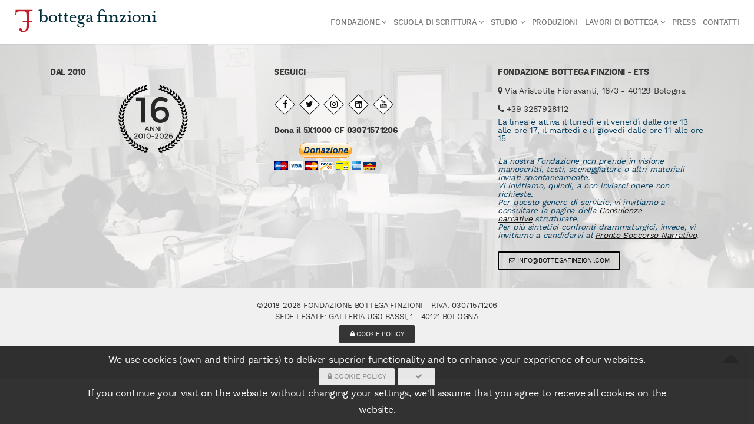

--- FILE ---
content_type: text/html; charset="utf-8"
request_url: https://www.bottegafinzioni.it/it/?id=iscrizione_al_corso_autore_di_fiction_cinematografiche_e_seriali
body_size: 3019
content:
<!DOCTYPE html>
<html lang="it-IT">
<head>
<meta charset="utf-8">
<meta name="viewport" content="width=device-width, initial-scale=1.0">
<title></title>
<meta name="description" content="">
<link rel="apple-touch-icon" sizes="180x180" href="../favicons/apple-touch-icon.png">
<link rel="icon" type="image/png" sizes="32x32" href="../favicons/favicon-32x32.png">
<link rel="icon" type="image/png" sizes="16x16" href="../favicons/favicon-16x16.png">
<link rel="manifest" href="../favicons/site.webmanifest">
<link rel="mask-icon" href="../favicons/safari-pinned-tab.svg" color="#d13138">
<link rel="shortcut icon" href="../favicons/favicon.ico">
<meta name="msapplication-TileColor" content="#d13138">
<meta name="msapplication-config" content="../favicons/browserconfig.xml">
<meta name="theme-color" content="#d13138">
<link href="../css/bootstrap.min.css" rel="stylesheet">
<link href="../css/style.css" rel="stylesheet">
<link href="../css/style-responsive.css" rel="stylesheet">
<link href="../css/animate.min.css" rel="stylesheet">
<link href="../css/vertical-rhythm.min.css" rel="stylesheet">
<link href="../css/owl.carousel.css" rel="stylesheet">
<link href="../css/magnific-popup.css" rel="stylesheet">
<link href="../css/YTPlayer.css" rel="stylesheet">
<link href="../css/bootstrap-datetimepicker.css" rel="stylesheet">
<script async src="https://www.googletagmanager.com/gtag/js?id=G-KTWWFQJ1XM"></script>
<script>
  window.dataLayer = window.dataLayer || [];
  function gtag(){dataLayer.push(arguments);}
  gtag('js', new Date());
  gtag('config', 'G-KTWWFQJ1XM');
</script>
</head>
<body class="appear-animate">
<div class="page-loader"> <div class="loader">Loading...</div></div>
<div class="page" id="top">
<nav class="main-nav js-stick stick-fixed ">
<div class="full-wrapper relative clearfix">
<div class="nav-logo-wrap local-scroll">
<a href="../" class="logo big-height"> <img id="logobottega" src="../imgs/logo.svg" alt="" /></a>
</div>
<div class="mobile-nav"><i class="fa fa-bars"></i></div>
<div class="inner-nav desktop-nav">
<ul class="clearlist scroll-nav local-scroll">
<li>
<a href="#" class=" mn-has-sub">Fondazione <i class="fa fa-angle-down"></i></a>
<ul class="mn-sub">
<li><a href="?id=profilo">Cos'è</a></li>
<li><a href="?id=chi_siamo">Chi siamo</a></li>
<li><a href="?id=cosa_facciamo">Cosa facciamo</a></li>
<li><a href="?id=partner">Patrocini e partner</a></li>
<li><a href="?id=convenzioni">Convenzioni</a></li>
</ul>
</li>
<li>
<a href="#" class=" mn-has-sub">Scuola di scrittura <i class="fa fa-angle-down"></i></a>
<ul class="mn-sub">
<li><a href="?id=Corsi_2025">Corsi 2025-2026</a></li>
<li><a href="?id=come_iscriversi_2025">Come iscriversi 2025-2026</a></li>
<li><a href="?id=autore_di_fiction_cinematografiche_e_seriali">Autore di fiction cinematografiche e seriali</a></li>
<li><a href="?id=programmi_tv_e_documentari">Autore di programmi tv e documentari</a></li>
<li><a href="?id=produzioni_per_bambini_e_ragazzi">Autore di produzioni audiovisive e multimediali per bambini e ragazzi</a></li>
<li><a href="?id=letteratura 2026">Letteratura 2026</a></li>
<li><a href="?id=brutte_storie">Brutte Storie</a></li>
<li><a href="?id=Storie_in_giro">Storie in giro</a></li>
<li><a href="?id=bottega_romanzo">Bottega Romanzo</a></li>
</ul>
</li>
<li>
<a href="#" class=" mn-has-sub">Studio <i class="fa fa-angle-down"></i></a>
<ul class="mn-sub">
<li><a href="?id=studio-professionale">Studio Professionale</a></li>
<li><a href="?id=consulenze-narrative">Consulenze narrative</a></li>
<li><a href="?id=pronto-soccorso-narrativo">Pronto Soccorso Narrativo</a></li>
</ul>
</li>
<li><a href="?id=bottega_finzioni_produzioni" >Produzioni</a></li>
<li>
<a href="#" class=" mn-has-sub">Lavori di Bottega <i class="fa fa-angle-down"></i></a>
<ul class="mn-sub">
<li><a href="?id=premio_1026">Premio 10:26</a></li>
<li><a href="?id=Prodotti">Realizzazioni</a></li>
<li><a href="?id=scriba_festival">Scriba festival</a></li>
</ul>
</li>
<li><a href="?id=news" >Press</a></li>
<li><a href="?id=contatti" >Contatti</a></li>
</ul>
</div>
</div>
</nav>

<!--SLIDE-->
<!--SPECIAL1-->
<!--CORPO-->
<!--SPECIAL2-->
<section class="page-section bg-light bg-light-alfa-80 mt-0 pt-20 pb-20" data-background="../imgs/sfondo.jpg"><div class="container"><div class="row-fluid"><div class="col-sm-4 col-md-4 col-lg-4 mt-20">
<h2 class="hs-line-4 font-alt">Dal 2010</h2>
<img src="../incl/corona.php?y=ANNI&amp;s=2010" class="img-responsive mt-10">
</div>
<div class="col-sm-4 col-md-4 col-lg-4 mt-20">
<h2 class="hs-line-4 font-alt">Seguici</h2>
<br><div class="footer-social-links mb-10">
<a href="https://www.facebook.com/pages/Bottega-Finzioni/1396495440646178" title="facebook" target="_blank"><i class="fa fa-facebook"></i></a>
<a href="http://twitter.com/bottegafinzioni" title="twitter" target="_blank"><i class="fa fa fa-twitter"></i></a>
<a href="https://www.instagram.com/bottegafinzioni" title="instagram" target="_blank"><i class="fa fa-instagram"></i></a>
<a href="http://it.linkedin.com/pub/bottega-finzioni/40/a91/972?trk=pub-pbmap" title="linkedin" target="_blank"><i class="fa fa fa-linkedin-square"></i></a>
<a href="http://www.youtube.com/user/bottegafinzioni" title="youtube" target="_blank"><i class="fa fa-youtube"></i></a>
<br><br><b>Dona il 5X1000 CF 03071571206</b></div><form action="https://www.paypal.com/donate" method="post" target="_top"><input type="hidden" name="hosted_button_id" value="SYD3BPLRNFTGU"><input type="image" src="https://www.paypalobjects.com/it_IT/IT/i/btn/btn_donateCC_LG.gif" border="0" name="submit" title="Fai una donazione con il pulsante PayPal" alt="Fai una donazione con il pulsante PayPal"><img alt="PayPal" border="0" src="https://www.paypal.com/it_IT/i/scr/pixel.gif" width="1" height="1" j83mho3q9="" pz2h79q1p="" rd2rypnva="" sqgstimj4=""></form>

</div>
<div class="col-sm-4 col-md-4 col-lg-4 mt-20">
<h2 class="hs-line-4 font-alt">Fondazione Bottega Finzioni - ETS</h2>
<address><i class="fa fa-map-marker"></i> Via Aristotile Fioravanti, 18/3 - 40129 Bologna</address><address><i class="fa fa-phone"></i> +39 3287928112<div class="small">La linea è attiva il lunedì e il venerdì dalle ore 13 alle ore 17, il martedì e il giovedì dalle ore 11 alle ore 15.</div><div class="small"><br></div><div class="small"><i>La nostra Fondazione non prende in visione manoscritti, testi, sceneggiature o altri materiali inviati spontaneamente. <br>Vi invitiamo, quindi, a non inviarci opere non richieste. <br>Per questo genere di servizio, vi invitiamo a consultare la pagina della <a href="https://www.bottegafinzioni.com/it/?id=consulenze-narrative">Consulenze narrative</a>&nbsp;strutturate.&nbsp;<br>Per più sintetici confronti drammaturgici, invece, vi invitiamo a candidarvi al <a href="https://www.bottegafinzioni.com/it/?id=pronto-soccorso-narrativo">Pronto Soccorso Narrativo</a>.&nbsp;</i></div></address><address><a href="mailto:info@bottegafinzioni.com" class="btn btn-mod btn-border-k btn-small btn-round mt-10"><i class="fa fa-envelope-o"></i> info@bottegafinzioni.com</a></address>
</div>
</div></div></section><footer class="page-section bg-gray footer pt-20 pb-60"><div class="container" align="center"><div class="footer-text"><div class="footer-copy font-alt">©2018-2026 Fondazione Bottega Finzioni - p.IVA: 03071571206<br>sede legale:  Galleria Ugo Bassi, 1 - 40121 BOLOGNA</div><div class="footer-made"><a href="../cookie_policy/?lng=it" rel="nofollow" data-toggle="modal" data-target="#privacy2" class="btn btn-mod btn-small btn-round"><i class="fa fa-lock"></i> Cookie Policy</a>
</div></div></div><div class="local-scroll"><a href="#top" class="link-to-top"><i class="fa fa-caret-up"></i></a></div></footer>
</div>
<div class="modal fade" id="privacy2" tabindex="-1" role="dialog" aria-labelledby="myModalLabel" aria-hidden="true"><div class="modal-dialog"><div class="modal-content"></div></div></div>
<script src="../js/jquery-1.11.2.min.js"></script>
<script src="../js/jquery.easing.1.3.js"></script>
<script src="../js/bootstrap.min.js"></script>
<script src="../js/SmoothScroll.js"></script>
<script src="../js/jquery.scrollTo.min.js"></script>
<script src="../js/jquery.localScroll.min.js"></script>
<script src="../js/jquery.viewport.mini.js"></script>
<script src="../js/jquery.countTo.js"></script>
<script src="../js/jquery.appear.js"></script>
<script src="../js/jquery.sticky.js"></script>
<script src="../js/jquery.parallax-1.1.3.js"></script>
<script src="../js/jquery.fitvids.js"></script>
<script src="../js/owl.carousel.min.js"></script>
<script src="../js/isotope.pkgd.min.js"></script>
<script src="../js/imagesloaded.pkgd.min.js"></script>
<script src="../js/jquery.magnific-popup.min.js"></script>
<script src="../js/gmap3.min.js"></script>
<script src="../js/wow.min.js"></script>
<script src="../js/masonry.pkgd.min.js"></script>
<script src="../js/jquery.simple-text-rotator.min.js"></script>
<script src="../js/all2.js?v=1"></script>
<script src="../js/contact-form.js"></script>
<script src="../js/jquery.ajaxchimp.min.js"></script>
<script src="../js/jquery.mb.YTPlayer.js"></script>
<script src="../js/moment.js"></script>
<script src="../js/bootstrap-datetimepicker.js"></script>

<script src="../cookie_policy/cookie_policy.js"></script>
</body>
</html>

--- FILE ---
content_type: text/css
request_url: https://www.bottegafinzioni.it/css/font.css
body_size: 550
content:
@font-face {
  font-family: 'MacceRoman';
  src: url('../fonts/macce/macceroman.eot'); /* IE9 Compat Modes */
  src: url('../fonts/macce/macceroman.eot?#iefix') format('embedded-opentype'), /* IE6-IE8 */
       url('../fonts/macce/macceroman.woff') format('woff'), /* Modern Browsers */
       url('../fonts/macce/macceroman.ttf')  format('truetype'), /* Safari, Android, iOS */
       url('../fonts/macce/macceroman.svg#6020e02912aa439a13aa09cf888712d8') format('svg'); /* Legacy iOS */
       
  font-style:   normal;
  font-weight:  normal;
}

@font-face {
  font-family: 'Work-Sans-Black';
  src: url('../fonts/worksans/WorkSans-Black.eot');
  src: url('../fonts/worksans/WorkSans-Black.eot?#iefix') format('embedded-opentype'),
       url('../fonts/worksans/WorkSans-Black.woff') format('woff'),
       url('../fonts/worksans/WorkSans-Black.ttf')  format('truetype'),
       url('../fonts/worksans/WorkSans-Black.svg#62522409f86653800195e8c86d7c6a01') format('svg');
       
  font-style:   normal;
  font-weight:  normal;
}

@font-face {
  font-family: 'Work-Sans-Bold';
  src: url('../fonts/worksans/WorkSans-Bold.eot');
  src: url('../fonts/worksans/WorkSans-Bold.eot?#iefix') format('embedded-opentype'),
       url('../fonts/worksans/WorkSans-Bold.woff') format('woff'),
       url('../fonts/worksans/WorkSans-Bold.ttf')  format('truetype'),
       url('../fonts/worksans/WorkSans-Bold.svg#dbe8ac86215e713944923a645f83623c') format('svg');
       
  font-style:   normal;
  font-weight:  normal;
}

@font-face {
  font-family: 'Work-Sans-ExtraBold';
  src: url('../fonts/worksans/WorkSans-ExtraBold.eot');
  src: url('../fonts/worksans/WorkSans-ExtraBold.eot?#iefix') format('embedded-opentype'),
       url('../fonts/worksans/WorkSans-ExtraBold.woff') format('woff'),
       url('../fonts/worksans/WorkSans-ExtraBold.ttf')  format('truetype'),
       url('../fonts/worksans/WorkSans-ExtraBold.svg#049cf839a867aacb807f8c0e67cfd9b2') format('svg');
       
  font-style:   normal;
  font-weight:  normal;
}

@font-face {
  font-family: 'Work-Sans-ExtraLight';
  src: url('../fonts/worksans/WorkSans-ExtraLight.eot');
  src: url('../fonts/worksans/WorkSans-ExtraLight.eot?#iefix') format('embedded-opentype'),
       url('../fonts/worksans/WorkSans-ExtraLight.woff') format('woff'),
       url('../fonts/worksans/WorkSans-ExtraLight.ttf')  format('truetype'),
       url('../fonts/worksans/WorkSans-ExtraLight.svg#9475aada1ba94f660c9f61ef0a2c3c2f') format('svg');
       
  font-style:   normal;
  font-weight:  normal;
}

@font-face {
  font-family: 'Work-Sans-Light';
  src: url('../fonts/worksans/WorkSans-Light.eot');
  src: url('../fonts/worksans/WorkSans-Light.eot?#iefix') format('embedded-opentype'),
       url('../fonts/worksans/WorkSans-Light.woff') format('woff'),
       url('../fonts/worksans/WorkSans-Light.ttf')  format('truetype'),
       url('../fonts/worksans/WorkSans-Light.svg#876294007e177fff9d4c47ce3e0254bb') format('svg');
       
  font-style:   normal;
  font-weight:  normal;
}

@font-face {
  font-family: 'Work-Sans-Medium';
  src: url('../fonts/worksans/WorkSans-Medium.eot');
  src: url('../fonts/worksans/WorkSans-Medium.eot?#iefix') format('embedded-opentype'),
       url('../fonts/worksans/WorkSans-Medium.woff') format('woff'),
       url('../fonts/worksans/WorkSans-Medium.ttf')  format('truetype'),
       url('../fonts/worksans/WorkSans-Medium.svg#3d242c29f15a81eef0f8598429cdbb17') format('svg');
       
  font-style:   normal;
  font-weight:  normal;
}

@font-face {
  font-family: 'Work-Sans-Regular';
  src: url('../fonts/worksans/WorkSans-Regular.eot');
  src: url('../fonts/worksans/WorkSans-Regular.eot?#iefix') format('embedded-opentype'),
       url('../fonts/worksans/WorkSans-Regular.woff') format('woff'),
       url('../fonts/worksans/WorkSans-Regular.ttf')  format('truetype'),
       url('../fonts/worksans/WorkSans-Regular.svg#f310d4dccd89e059e79d3b6deebb4725') format('svg');
       
  font-style:   normal;
  font-weight:  normal;
}

@font-face {
  font-family: 'Work-Sans-SemiBold';
  src: url('../fonts/worksans/WorkSans-SemiBold.eot');
  src: url('../fonts/worksans/WorkSans-SemiBold.eot?#iefix') format('embedded-opentype'),
       url('../fonts/worksans/WorkSans-SemiBold.woff') format('woff'),
       url('../fonts/worksans/WorkSans-SemiBold.ttf')  format('truetype'),
       url('../fonts/worksans/WorkSans-SemiBold.svg#9e177bfc73a875f1b6a26f88ef870d5c') format('svg');
       
  font-style:   normal;
  font-weight:  normal;
}

@font-face {
  font-family: 'Work-Sans-Thin';
  src: url('../fonts/worksans/WorkSans-Thin.eot');
  src: url('../fonts/worksans/WorkSans-Thin.eot?#iefix') format('embedded-opentype'),
       url('../fonts/worksans/WorkSans-Thin.woff') format('woff'),
       url('../fonts/worksans/WorkSans-Thin.ttf')  format('truetype'),
       url('../fonts/worksans/WorkSans-Thin.svg#466f8a69311741213f887e941bc5dbf9') format('svg');
       
  font-style:   normal;
  font-weight:  normal;
}




--- FILE ---
content_type: application/javascript
request_url: https://www.bottegafinzioni.it/js/all2.js?v=1
body_size: 6288
content:


(function($){
    "use strict"; // Start of use strict
    
    
    /* ---------------------------------------------
     Scripts initialization
     --------------------------------------------- */
    
    $(window).load(function(){
        
        // Page loader
        
        $("body").imagesLoaded(function(){
        
        if($('.player').size()) { var loaddelay = 2000; } else { var loaddelay = 200; }
        
        
            $(".page-loader div").delay(loaddelay).fadeOut();
            $(".page-loader").delay(loaddelay).fadeOut("slow");
        });
        
        
        initWorkFilter();
        init_scroll_navigate();
        
        $(window).trigger("scroll");
        $(window).trigger("resize");
        
        // Hash menu forwarding
        if ((window.location.hash) && ($(window.location.hash).length)){
            var hash_offset = $(window.location.hash).offset().top;
            $("html, body").animate({
                scrollTop: hash_offset
            });
        }
        
    });
    
    $(document).ready(function(){
        
        $(window).trigger("resize");            
        init_classic_menu();
        init_fullscreen_menu();
        init_side_panel();
        init_lightbox();
        init_parallax();
        init_shortcodes();
        init_tooltips();
        init_counters();
        init_team();
        initPageSliders();
        init_map();
        init_wow();
        init_masonry();
        
        
  

//     $('#logobottega').hover(
//          function(){this.src = this.src.replace(".png","2.png");},
//          function(){this.src = this.src.replace("2.png",".png");
//     });

    });
    
    $(window).resize(function(){
        
        init_classic_menu_resize();
        init_side_panel_resize()
        js_height_init();
        split_height_init();
        
    });
    
    
    /* --------------------------------------------
     Platform detect
     --------------------------------------------- */
    var mobileTest;
    if (/Android|webOS|iPhone|iPad|iPod|BlackBerry/i.test(navigator.userAgent)) {
        mobileTest = true;
        $("html").addClass("mobile");
    }
    else {
        mobileTest = false;
        $("html").addClass("no-mobile");
    }
    
    var mozillaTest;
    if (/mozilla/.test(navigator.userAgent)) {
        mozillaTest = true;
    }
    else {
        mozillaTest = false;
    }
    var safariTest;
    if (/safari/.test(navigator.userAgent)) {
        safariTest = true;
    }
    else {
        safariTest = false;
    }
    
    // Detect touch devices    
    if (!("ontouchstart" in document.documentElement)) {
        document.documentElement.className += " no-touch";
    }
    
    
    /* ---------------------------------------------
     Sections helpers
     --------------------------------------------- */
    
    // Sections backgrounds
    
    var pageSection = $(".home-section, .page-section, .small-section, .split-section");
    pageSection.each(function(indx){
        
        if ($(this).attr("data-background")){
            $(this).css("background-image", "url(" + $(this).data("background") + ")");
        }
    });
    
    // Function for block height 100%
    function height_line(height_object, height_donor){
        height_object.height(height_donor.height());
        height_object.css({
            "line-height": height_donor.height() + "px"
        });
    }
    
    // Function equal height
    !function(a){
        a.fn.equalHeights = function(){
            var b = 0, c = a(this);
            return c.each(function(){
                var c = a(this).innerHeight();
                c > b && (b = c)
            }), c.css("height", b)
        }, a("[data-equal]").each(function(){
            var b = a(this), c = b.data("equal");
            b.find(c).equalHeights()
        })
    }(jQuery);
    
    
    // Progress bars
    var progressBar = $(".progress-bar");
    progressBar.each(function(indx){
        $(this).css("width", $(this).attr("aria-valuenow") + "%");
    });
    
    

    /* ---------------------------------------------
     Nav panel classic
     --------------------------------------------- */
    
    var mobile_nav = $(".mobile-nav");
    var desktop_nav = $(".desktop-nav");
    
    function init_classic_menu_resize(){
        
        // Mobile menu max height
        $(".mobile-on .desktop-nav > ul").css("max-height", $(window).height() - $(".main-nav").height() - 20 + "px");
        
        // Mobile menu style toggle
        if ($(window).width() <= 1140) {
            $(".main-nav").addClass("mobile-on");
        }
        else 
            if ($(window).width() > 1140) {
                $(".main-nav").removeClass("mobile-on");
                desktop_nav.show();
            }
    }
    
    function init_classic_menu(){
    
        
        // Navbar sticky
        
        $(".js-stick").sticky({
            topSpacing: 0
        });
        
        
        height_line($(".inner-nav > ul > li > a"), $(".main-nav"));
        height_line(mobile_nav, $(".main-nav"));
        
        mobile_nav.css({
            "width": $(".main-nav").height() + "px"
        });
        
        // Transpaner menu
        
        if ($(".main-nav").hasClass("transparent")){
           $(".main-nav").addClass("js-transparent"); 
        }
        
        $(window).scroll(function(){        
            
                if ($(window).scrollTop() > 10) {
                    $(".js-transparent").removeClass("transparent");
                    $(".nav-logo-wrap .logo").removeClass("big-height");
                    $(".main-nav, .nav-logo-wrap .logo, .mobile-nav").addClass("small-height");
                    
                }
                else {
                    $(".js-transparent").addClass("transparent");
                    $(".main-nav, .nav-logo-wrap .logo, .mobile-nav").removeClass("small-height");
                    $(".nav-logo-wrap .logo").addClass("big-height");
                }
            
            
        });
        
        // Mobile menu toggle
        
        mobile_nav.click(function(){
        
            if (desktop_nav.hasClass("js-opened")) {
                desktop_nav.slideUp("slow", "easeOutExpo").removeClass("js-opened");
                $(this).removeClass("active");
            }
            else {
                desktop_nav.slideDown("slow", "easeOutQuart").addClass("js-opened");
                $(this).addClass("active");
                
                // Fix for responsive menu
                if ($(".main-nav").hasClass("not-top")){
                    $(window).scrollTo(".main-nav", "slow"); 
                }
                
            }
            
        });
        
        desktop_nav.find("a:not(.mn-has-sub)").click(function(){
            if (mobile_nav.hasClass("active")) {
                desktop_nav.slideUp("slow", "easeOutExpo").removeClass("js-opened");
                mobile_nav.removeClass("active");
            }
        });
        
        
        // Sub menu
        
        var mnHasSub = $(".mn-has-sub");
        var mnThisLi;
        
        $(".mobile-on .mn-has-sub").find(".fa:first").removeClass("fa-angle-right").addClass("fa-angle-down");
        
        mnHasSub.click(function(){
        
            if ($(".main-nav").hasClass("mobile-on")) {
                mnThisLi = $(this).parent("li:first");
                if (mnThisLi.hasClass("js-opened")) {
                    mnThisLi.find(".mn-sub:first").slideUp(function(){
                        mnThisLi.removeClass("js-opened");
                        mnThisLi.find(".mn-has-sub").find(".fa:first").removeClass("fa-angle-up").addClass("fa-angle-down");
                    });
                }
                else {
                    $(this).find(".fa:first").removeClass("fa-angle-down").addClass("fa-angle-up");
                    mnThisLi.addClass("js-opened");
                    mnThisLi.find(".mn-sub:first").slideDown();
                }
                
                return false;
            }
            else {
                
            }
            
        });
        
        mnThisLi = mnHasSub.parent("li");
        mnThisLi.hover(function(){
        
            if (!($(".main-nav").hasClass("mobile-on"))) {
            
                $(this).find(".mn-sub:first").stop(true, true).fadeIn("fast");
            }
            
        }, function(){
        
            if (!($(".main-nav").hasClass("mobile-on"))) {
            
                $(this).find(".mn-sub:first").stop(true, true).delay(100).fadeOut("fast");
            }
            
        });
        
    }
    
    
    
    /* ---------------------------------------------
     Scroll navigation
     --------------------------------------------- */
    
    function init_scroll_navigate(){
        
        $(".local-scroll").localScroll({
            target: "body",
            duration: 1500,
            offset: 0,
            easing: "easeInOutExpo"
        });
        
        var sections = $(".home-section, .split-section, .page-section");
        var menu_links = $(".scroll-nav li a");
        
        $(window).scroll(function(){
        
            sections.filter(":in-viewport:first").each(function(){
                var active_section = $(this);
                var active_link = $('.scroll-nav li a[href="#' + active_section.attr("id") + '"]');
                menu_links.removeClass("active");
                active_link.addClass("active");
            });
            
        });
        
    }
    
    
    
    /* ---------------------------------------------
     Lightboxes
     --------------------------------------------- */
    
    function init_lightbox(){
        $('.iframe-link').magnificPopup({
            type: 'iframe'
        });
        // Works Item Lightbox				
        $(".work-lightbox-link").magnificPopup({
            gallery: {
                enabled: true
            },
   image: {
       titleSrc: function(item) {
          return item.el.find('img').attr('alt');
       }
   },
            mainClass: "mfp-fade"
        });
        
        // Works Item Lightbox	
        $(".lightbox-gallery-1").magnificPopup({
            gallery: {
                enabled: true
            }
        });
        
        // Other Custom Lightbox
        $(".lightbox-gallery-2").magnificPopup({
            gallery: {
                enabled: true
            }
        });
        $(".lightbox-gallery-3").magnificPopup({
            gallery: {
                enabled: true
            }
        });
        $(".lightbox").magnificPopup();
        $('.ajax-popup-link').magnificPopup({
  		type: 'ajax'
		});
    }
    
    
    
    /* -------------------------------------------
     Parallax
     --------------------------------------------- */
    
    function init_parallax(){
    
        // Parallax        
        if (($(window).width() >= 1024) && (mobileTest == false)) {
            $(".parallax-1").parallax("50%", 0.1);
            $(".parallax-2").parallax("50%", 0.2);
            $(".parallax-3").parallax("50%", 0.3);
            $(".parallax-4").parallax("50%", 0.4);
            $(".parallax-5").parallax("50%", 0.5);
            $(".parallax-6").parallax("50%", 0.6);
            $(".parallax-7").parallax("50%", 0.7);
            $(".parallax-8").parallax("50%", 0.5);
            $(".parallax-9").parallax("50%", 0.5);
            $(".parallax-10").parallax("50%", 0.5);
            $(".parallax-11").parallax("50%", 0.05);
        }
        
    }
    
    
    
    /* ---------------------------------------------
     Shortcodes
     --------------------------------------------- */
    // Tabs minimal	
    function init_shortcodes(){
    
        var tpl_tab_height;
        $(".tpl-minimal-tabs > li > a").click(function(){
        
            if (!($(this).parent("li").hasClass("active"))) {
                tpl_tab_height = $(".tpl-minimal-tabs-cont > .tab-pane").filter($(this).attr("href")).height();
                $(".tpl-minimal-tabs-cont").animate({
                    height: tpl_tab_height
                }, function(){
                    $(".tpl-minimal-tabs-cont").css("height", "auto");
                });
                
            }
            
        });
        
        // Accordion
        var allPanels = $(".accordion > dd").hide();
        allPanels.first().slideDown("easeOutExpo");
        $(".accordion > dt > a").first().addClass("active");
        
        $(".accordion > dt > a").click(function(){
        
            var current = $(this).parent().next("dd");
            $(".accordion > dt > a").removeClass("active");
            $(this).addClass("active");
            allPanels.not(current).slideUp("easeInExpo");
            $(this).parent().next().slideDown("easeOutExpo");
            
            return false;
            
        });
        
        // Toggle
        var allToggles = $(".toggle > dd").hide();
        
        $(".toggle > dt > a").click(function(){
        
            if ($(this).hasClass("active")) {
            
                $(this).parent().next().slideUp("easeOutExpo");
                $(this).removeClass("active");
                
            }
            else {
                var current = $(this).parent().next("dd");
                $(this).addClass("active");
                $(this).parent().next().slideDown("easeOutExpo");
            }
            
            return false;
        });
        
        // Responsive video
        $(".video, .resp-media, .blog-media").fitVids();
        $(".work-full-media").fitVids(); 
               
    }
    
    
    
    /* ---------------------------------------------
     Tooltips (bootstrap plugin activated)
     --------------------------------------------- */
    
    function init_tooltips(){
    
        $(".tooltip-bot, .tooltip-bot a, .nav-social-links a").tooltip({
            placement: "bottom"
        });
        
        $(".tooltip-top, .tooltip-top a").tooltip({
            placement: "top"
        });
        
    }
    
    
    
    /* ---------------------------------------------
     Some facts section
     --------------------------------------------- */
    
     function init_counters(){
        $(".count-number").appear(function(){
            var count = $(this);
            count.countTo({
                from: 0,
                to: count.html(),
                speed: 1300,
                refreshInterval: 60,
            });
            
        });
    }
    
    
    
    
    /* ---------------------------------------------
     Team
     --------------------------------------------- */   
     
    function init_team(){
    
        // Hover        
        $(".team-item").click(function(){
            if ($("html").hasClass("mobile")) {
                $(this).toggleClass("js-active");
            }
        });
        
    }
    
    
})(jQuery); // End of use strict


/* ---------------------------------------------
 Sliders
 --------------------------------------------- */
function initPageSliders(){
    (function($){
        "use strict";
        
        // Fullwidth slider
        $(".fullwidth-slider").owlCarousel({
          autoPlay: 6000,
            slideSpeed: 350,
            singleItem: true,
            autoHeight: true,
            navigation: true,
            navigationText: ["<i class='fa fa-angle-left'></i>", "<i class='fa fa-angle-right'></i>"]
        });
        
        // Fullwidth slider
        $(".fullwidth-slider-fade").owlCarousel({
            transitionStyle: "fadeUp",
            slideSpeed: 350,
            singleItem: true,
            autoHeight: true,
            navigation: true,
            navigationText: ["<i class='fa fa-angle-left'></i>", "<i class='fa fa-angle-right'></i>"]
        });
        
        // Fullwidth gallery
        $(".fullwidth-gallery").owlCarousel({
            transitionStyle: "fade",
            autoPlay: 5000,
            slideSpeed: 700,
            singleItem: true,
            autoHeight: true,
            navigation: false,
            pagination: false
        });
        
        // Item carousel
        $(".item-carousel").owlCarousel({
            autoPlay: 2500,
            //stopOnHover: true,
            items: 3,
            itemsDesktop: [1199, 3],
            itemsTabletSmall: [768, 3],
            itemsMobile: [480, 1],
            navigation: false,
            navigationText: ["<i class='fa fa-angle-left'></i>", "<i class='fa fa-angle-right'></i>"]
        });
        
        // Item carousel
        $(".small-item-carousel").owlCarousel({
            autoPlay: 2500,
            stopOnHover: true,
            items: 6,
            itemsDesktop: [1199, 4],
            itemsTabletSmall: [768, 3],
            itemsMobile: [480, 2],
            pagination: false,
            navigation: false,
            navigationText: ["<i class='fa fa-angle-left'></i>", "<i class='fa fa-angle-right'></i>"]
        });
        
        // Single carousel
        $(".single-carousel").owlCarousel({
            singleItem: true,
            autoHeight: true,
            navigation: true,
            navigationText: ["<i class='fa fa-angle-left'></i>", "<i class='fa fa-angle-right'></i>"]
        });
        
        // Content Slider
        $(".content-slider").owlCarousel({
            slideSpeed: 350,
            singleItem: true,
            autoHeight: true,
            navigation: true,
            navigationText: ["<i class='fa fa-angle-left'></i>", "<i class='fa fa-angle-right'></i>"]
        });

        // Photo slider
        $(".photo-slider").owlCarousel({
            slideSpeed: 350,
            items: 4,
            itemsDesktop: [1199, 4],
            itemsTabletSmall: [768, 2],
            itemsMobile: [480, 1],
            autoHeight: true,
            navigation: true,
            navigationText: ["<i class='fa fa-angle-left'></i>", "<i class='fa fa-angle-right'></i>"]
        }); 
        
        // Work slider
        $(".work-full-slider").owlCarousel({
            slideSpeed : 350,
            singleItem: true,
            autoHeight: true,
            navigation: true,
            navigationText: ["<i class='fa fa-angle-left'></i>", "<i class='fa fa-angle-right'></i>"]
        });
        
        // Blog posts carousel
        $(".blog-posts-carousel").owlCarousel({
            autoPlay: 5000,
            stopOnHover: true,
            items: 3,
            itemsDesktop: [1199, 3],
            itemsTabletSmall: [768, 2],
            itemsMobile: [480, 1],
            pagination: false,
            navigation: true,
            navigationText: ["<i class='fa fa-angle-left'></i>", "<i class='fa fa-angle-right'></i>"]
        });
        
        // Blog posts carousel alt
        $(".blog-posts-carousel-alt").owlCarousel({
            autoPlay: 3500,
            stopOnHover: true,
            slideSpeed: 350,
            singleItem: true,
            autoHeight: true,
            pagination: false,
            navigation: true,
            navigationText: ["<i class='fa fa-angle-left'></i>", "<i class='fa fa-angle-right'></i>"]
        });
        
        // Image carousel
        $(".image-carousel").owlCarousel({
            autoPlay: 5000,
            stopOnHover: true,
            items: 4,
            itemsDesktop: [1199, 3],
            itemsTabletSmall: [768, 2],
            itemsMobile: [480, 1],
            navigation: true,
            navigationText: ["<i class='fa fa-angle-left'></i>", "<i class='fa fa-angle-right'></i>"]
        });
        
        // Fullwidth slideshow
        
          var sync1 = $(".fullwidth-slideshow");
          var sync2 = $(".fullwidth-slideshow-pager");
  
        $(".fullwidth-slideshow").owlCarousel({
            autoPlay: 5000,
            stopOnHover: true,
            transitionStyle: "fade",
            slideSpeed: 350,
            singleItem: true,
            autoHeight: true,
            pagination: false,
            navigation: true,
            navigationText: ["<i class='fa fa-angle-left'></i>", "<i class='fa fa-angle-right'></i>"],
            afterAction : syncPosition,
            responsiveRefreshRate : 200
        });
        $(".fullwidth-slideshow-pager").owlCarousel({
            autoPlay: 5000,
            stopOnHover: true,
            items: 8,
            itemsDesktop: [1199,8],
            itemsDesktopSmall: [979,7],
            itemsTablet: [768,6],
            itemsMobile: [480,4],
            autoHeight: true,
            pagination: false,
            navigation: false,
            responsiveRefreshRate : 100,
            afterInit : function(el){
              el.find(".owl-item").eq(0).addClass("synced");
            }
        });
        
        function syncPosition(el){
            var current = this.currentItem;
            $(".fullwidth-slideshow-pager").find(".owl-item").removeClass("synced").eq(current).addClass("synced")
            if ($(".fullwidth-slideshow-pager").data("owlCarousel") !== undefined) {
                center(current)
            }
        }
        
        $(".fullwidth-slideshow-pager").on("click", ".owl-item", function(e){
            e.preventDefault();
            var number = $(this).data("owlItem");
            sync1.trigger("owl.goTo", number);
        });
 
        function center(number){
            var sync2visible = sync2.data("owlCarousel").owl.visibleItems;
            var num = number;
            var found = false;
            for (var i in sync2visible) {
                if (num === sync2visible[i]) {
                    var found = true;
                }
            }
            if (found === false) {
                if (num > sync2visible[sync2visible.length - 1]) {
                    sync2.trigger("owl.goTo", num - sync2visible.length + 2)
                }
                else {
                    if (num - 1 === -1) {
                        num = 0;
                    }
                    sync2.trigger("owl.goTo", num);
                }
            }
            else 
                if (num === sync2visible[sync2visible.length - 1]) {
                    sync2.trigger("owl.goTo", sync2visible[1])
                }
                else 
                    if (num === sync2visible[0]) {
                        sync2.trigger("owl.goTo", num - 1)
                    }
        }
          
        var owl = $(".fullwidth-slideshow").data("owlCarousel");
        
        $(document.documentElement).keyup(function(event){
            // handle cursor keys
            if (event.keyCode == 37) {
                owl.prev();
            }
            else 
                if (event.keyCode == 39) {
                    owl.next();
                }
        });
        
        if ($(".owl-carousel").length) {
            var owl = $(".owl-carousel").data('owlCarousel');
            owl.reinit();
        }

    })(jQuery);
};


/* ---------------------------------------------
     Fullscreen menu
   --------------------------------------------- */
    
    var fm_menu_wrap = $("#fullscreen-menu");
    var fm_menu_button = $(".fm-button");
    
    function init_fullscreen_menu(){
        
        fm_menu_button.click(function(){
            
            if ($(this).hasClass("animation-process")){
                return false;
            }
            else{
                if ($(this).hasClass("active")) {
                    $(this).removeClass("active").css("z-index", "2001").addClass("animation-process");;
                    
                    fm_menu_wrap.find(".fm-wrapper-sub").fadeOut("fast", function(){
                        fm_menu_wrap.fadeOut(function(){
                            fm_menu_wrap.find(".fm-wrapper-sub").removeClass("js-active").show();
                            fm_menu_button.css("z-index", "1030").removeClass("animation-process");
                            
                        });
                    });
                    
                    if ($(".owl-carousel").lenth) {
                        $(".owl-carousel").data("owlCarousel").play();
                    }
                    
                }
                else {
                    if ($(".owl-carousel").lenth) {
                        $(".owl-carousel").data("owlCarousel").stop();
                    }
                    $(this).addClass("active").css("z-index", "2001").addClass("animation-process");
                    
                    fm_menu_wrap.fadeIn(function(){
                        fm_menu_wrap.find(".fm-wrapper-sub").addClass("js-active");
                        fm_menu_button.removeClass("animation-process");
                    });
                }
                
                return false;
            }
            
        });
        
        $("#fullscreen-menu").find("a:not(.fm-has-sub)").click(function(){
            
            if (fm_menu_button.hasClass("animation-process")){
                return false;
            } 
            else {
                fm_menu_button.removeClass("active").css("z-index", "2001").addClass("animation-process");
                    
                fm_menu_wrap.find(".fm-wrapper-sub").fadeOut("fast", function(){
                    fm_menu_wrap.fadeOut(function(){
                        fm_menu_wrap.find(".fm-wrapper-sub").removeClass("js-active").show();
                        fm_menu_button.css("z-index", "1030").removeClass("animation-process");
                        
                    });
                });
                
                if ($(".owl-carousel").lenth) {
                    $(".owl-carousel").data("owlCarousel").play();
                }
            }
        });
        
        // Sub menu
        
        var fmHasSub = $(".fm-has-sub");
        var fmThisLi;
        
        fmHasSub.click(function(){
        
            fmThisLi = $(this).parent("li:first");
            if (fmThisLi.hasClass("js-opened")) {
                fmThisLi.find(".fm-sub:first").slideUp(function(){
                    fmThisLi.removeClass("js-opened");
                    fmThisLi.find(".fm-has-sub").find(".fa:first").removeClass("fa-angle-up").addClass("fa-angle-down");
                });
            }
            else {
                $(this).find(".fa:first").removeClass("fa-angle-down").addClass("fa-angle-up");
                fmThisLi.addClass("js-opened");
                fmThisLi.find(".fm-sub:first").slideDown();
            }
            
            return false;
            
        });
      
    }    
    

/* ---------------------------------------------
     Side panel
   --------------------------------------------- */
    
    var side_panel = $(".side-panel");
    var sp_button = $(".sp-button");
    var sp_close_button = $(".sp-close-button");
    var sp_overlay = $(".sp-overlay");
    
    function sp_panel_close(){
        side_panel.animate({
            opacity: 0,
            left: -270
        }, 500, "easeOutExpo");
        sp_overlay.fadeOut();
        
        
        if ($(".owl-carousel").lenth) {
            $(".owl-carousel").data("owlCarousel").play();
        }
    }
    
    function init_side_panel(){
        (function($){
            "use strict";
            
            sp_button.click(function(){
            
                side_panel.animate({
                    opacity: 1,
                    left: 0
                }, 500, "easeOutExpo");
                
                setTimeout(function(){
                    sp_overlay.fadeIn();
                }, 100);
                
                if ($(".owl-carousel").lenth) {
                    $(".owl-carousel").data("owlCarousel").stop();
                }
                
                return false;
            
            });
            
            sp_close_button.click(function(){
                sp_panel_close();
                return false;
            });
            sp_overlay.click(function(){
                sp_panel_close();
                return false;
            });
            
            $("#side-panel-menu").find("a:not(.sp-has-sub)").click(function(){
                if (!($(window).width() >= 1199)) {
                    sp_panel_close();
                }
            });
            
            
            // Sub menu
        
            var spHasSub = $(".sp-has-sub");
            var spThisLi;
            
            spHasSub.click(function(){
            
                spThisLi = $(this).parent("li:first");
                if (spThisLi.hasClass("js-opened")) {
                    spThisLi.find(".sp-sub:first").slideUp(function(){
                        spThisLi.removeClass("js-opened");
                        spThisLi.find(".sp-has-sub").find(".fa:first").removeClass("fa-angle-up").addClass("fa-angle-down");
                    });
                }
                else {
                    $(this).find(".fa:first").removeClass("fa-angle-down").addClass("fa-angle-up");
                    spThisLi.addClass("js-opened");
                    spThisLi.find(".sp-sub:first").slideDown();
                }
                
                return false;
                
            });
            
        })(jQuery);
    }
    
    function init_side_panel_resize(){
        (function($){
            "use strict";
            
             if ($(window).width() >= 1199){
               side_panel.css({
                   opacity: 1,
                   left: 0
               });
               $(".side-panel-is-left").css("margin-left", "270px");
               sp_button.css("display", "none");
               sp_close_button.css("display", "none");
             } else {
                 side_panel.css({
                     opacity: 0,
                     left: -270
                 });
                 $(".side-panel-is-left").css("margin-left", "0");
                 sp_button.css("display", "block");
                 sp_close_button.css("display", "block");
             }
            
        })(jQuery);
    }

/* ---------------------------------------------
 Portfolio section
 --------------------------------------------- */

// Projects filtering
var fselector = 0;
var work_grid = $("#work-grid, #isotope");

function initWorkFilter(){
    (function($){
     "use strict";
     var isotope_mode;
     if (work_grid.hasClass("masonry")){
         isotope_mode = "masonry";
     } else{
         isotope_mode = "fitRows"
     }
     
     $(".filter").click(function(){
         $(".filter").removeClass("active");
         $(this).addClass("active");
         fselector = $(this).attr('data-filter');

         work_grid.imagesLoaded(function(){
             work_grid.isotope({
                 itemSelector: '.mix',
                 layoutMode: isotope_mode,
                 filter: fselector
             });
         });
         return false;
     });
        
     if (window.location.hash) {
         $(".filter").each(function(){
             if ($(this).attr("data-filter") == "." + window.location.hash.replace("#", "")) {
                 $(this).trigger('click');
                 
                 $("html, body").animate({
                     scrollTop: $("#portfolio").offset().top
                 });
                 
             }
         });
     }

     work_grid.imagesLoaded(function(){
         work_grid.isotope({
             itemSelector: '.mix',
             layoutMode: isotope_mode,
             filter: fselector
         });
     });
        
        
    })(jQuery);
}





/* ---------------------------------------------
 Height 100%
 --------------------------------------------- */
function js_height_init(){
    (function($){
        $(".js-height-full").height($(window).height());
        $(".js-height-parent").each(function(){
            $(this).height($(this).parent().first().height());
        });
    })(jQuery);
}


    
    
/* ---------------------------------------------
 Google map
 --------------------------------------------- */

var gmMapDiv = $("#map-canvas");

function init_map(){
    (function($){
        
        $(".map-section").click(function(){
            $(this).toggleClass("js-active");
            $(this).find(".mt-open").toggle();
            $(this).find(".mt-close").toggle();
        });
        
        
        if (gmMapDiv.length) {
        
            var gmCenterAddress = gmMapDiv.attr("data-address");
            var gmMarkerAddress = gmMapDiv.attr("data-address");
            
            
            gmMapDiv.gmap3({
                action: "init",
                marker: {
                    address: gmMarkerAddress,
                    options: {
                        icon: "images/map-marker.png"
                    }
                },
                map: {
                    options: {
                        zoom: 14,
                        zoomControl: true,
                        zoomControlOptions: {
                            style: google.maps.ZoomControlStyle.SMALL
                        },
                        zoomControlOptions: {
                            position: google.maps.ControlPosition.LEFT_TOP
                        },
                        mapTypeControl: false,
                        scaleControl: false,
                        scrollwheel: false,
                        streetViewControl: false,
                        draggable: true,
                        styles: [{"featureType":"water","elementType":"geometry.fill","stylers":[{"color":"#d3d3d3"}]},{"featureType":"transit","stylers":[{"color":"#808080"},{"visibility":"off"}]},{"featureType":"road.highway","elementType":"geometry.stroke","stylers":[{"visibility":"on"},{"color":"#b3b3b3"}]},{"featureType":"road.highway","elementType":"geometry.fill","stylers":[{"color":"#ffffff"}]},{"featureType":"road.local","elementType":"geometry.fill","stylers":[{"visibility":"on"},{"color":"#ffffff"},{"weight":1.8}]},{"featureType":"road.local","elementType":"geometry.stroke","stylers":[{"color":"#d7d7d7"}]},{"featureType":"poi","elementType":"geometry.fill","stylers":[{"visibility":"on"},{"color":"#ebebeb"}]},{"featureType":"administrative","elementType":"geometry","stylers":[{"color":"#a7a7a7"}]},{"featureType":"road.arterial","elementType":"geometry.fill","stylers":[{"color":"#ffffff"}]},{"featureType":"road.arterial","elementType":"geometry.fill","stylers":[{"color":"#ffffff"}]},{"featureType":"landscape","elementType":"geometry.fill","stylers":[{"visibility":"on"},{"color":"#efefef"}]},{"featureType":"road","elementType":"labels.text.fill","stylers":[{"color":"#696969"}]},{"featureType":"administrative","elementType":"labels.text.fill","stylers":[{"visibility":"on"},{"color":"#737373"}]},{"featureType":"poi","elementType":"labels.icon","stylers":[{"visibility":"off"}]},{"featureType":"poi","elementType":"labels","stylers":[{"visibility":"off"}]},{"featureType":"road.arterial","elementType":"geometry.stroke","stylers":[{"color":"#d6d6d6"}]},{"featureType":"road","elementType":"labels.icon","stylers":[{"visibility":"off"}]},{},{"featureType":"poi","elementType":"geometry.fill","stylers":[{"color":"#dadada"}]}]
                    }
                }
            });
        }
    })(jQuery);
}


/* ---------------------------------------------
 WOW animations
 --------------------------------------------- */

function init_wow(){
    (function($){    
    
        var wow = new WOW({
            boxClass: 'wow',
            animateClass: 'animated',
            offset: 90,
            mobile: false, 
            live: true 
        });
        
        if ($("body").hasClass("appear-animate")){
           wow.init(); 
        }        
        
    })(jQuery);
}


/* ---------------------------------------------
 Masonry
 --------------------------------------------- */

function init_masonry(){
    (function($){    
    
        $(".masonry").imagesLoaded(function(){
            $(".masonry").masonry();
        });
        
    })(jQuery);
}
        
        
/* ---------------------------------------------
 Split section
 --------------------------------------------- */
    
function split_height_init(){
    (function($){
        
        $(".ssh-table, .split-section-content").css("height", "auto");
        
        if ($(window).width() > 992) {
            $(".split-section").each(function(){
                var split_section_height = $(this).find(".split-section-content").innerHeight();
                $(this).find(".ssh-table").height(split_section_height);
            });
        }
            
    })(jQuery);
}



--- FILE ---
content_type: image/svg+xml
request_url: https://www.bottegafinzioni.it/imgs/logo.svg
body_size: 1748
content:
<?xml version="1.0" encoding="utf-8"?>
<!-- Generator: Adobe Illustrator 21.1.0, SVG Export Plug-In . SVG Version: 6.00 Build 0)  -->
<svg version="1.1" id="Layer_1" xmlns="http://www.w3.org/2000/svg" xmlns:xlink="http://www.w3.org/1999/xlink" x="0px" y="0px"
	 width="961.7px" height="157.8px" viewBox="0 0 961.7 157.8" enable-background="new 0 0 961.7 157.8" xml:space="preserve">
<g>
	<path fill="#002E3C" d="M171.7,89.1h-3V22.9c0-14.1-1.8-16.4-11.1-16.4v-3L178.8,0v45.8c4.2-5.2,10.1-8.3,17.2-8.3
		c13.4,0,24.3,11.5,24.3,25.7c0,14.2-11,25.9-24.3,25.9c-7.5,0-13.9-3.7-18-9.4L171.7,89.1z M178.8,72.3c2.5,6.7,7.7,11.2,14.2,11.2
		c11,0,16-9,16-20.2c0-11.2-5.1-20.1-16-20.1c-6.5,0-11.7,4.5-14.2,11.1V72.3z"/>
	<path fill="#002E3C" d="M256.1,89.1c-15.6,0-28.4-11.7-28.4-25.9c0-14.2,12.8-25.7,28.4-25.7c15.6,0,28.4,11.5,28.4,25.7
		C284.5,77.5,271.7,89.1,256.1,89.1 M256.1,42.9c-11.5,0-17,9.1-17,20.4c0,11.2,5.5,20.4,17,20.4c11.7,0,17-9.1,17-20.4
		C273.1,52,267.7,42.9,256.1,42.9"/>
	<path fill="#002E3C" d="M289.5,44.8v-3.4c8.4-1.8,11.5-7.9,12.5-17h4.8v15.5h12.2v4.9h-12.2v28.4c0,6.7,1.8,10.3,6.3,10.3
		c2.5,0,5.9-1.8,9.1-4.9l2.4,2.4c-3.9,4.8-10.1,8.2-14.8,8.2c-7.7,0-13.1-4.9-13.1-15.9V44.8H289.5z"/>
	<path fill="#002E3C" d="M328.6,44.8v-3.4c8.4-1.8,11.5-7.9,12.5-17h4.8v15.5h12.2v4.9h-12.2v28.4c0,6.7,1.8,10.3,6.3,10.3
		c2.5,0,5.9-1.8,9.1-4.9l2.4,2.4c-3.9,4.8-10.1,8.2-14.8,8.2c-7.7,0-13.1-4.9-13.1-15.9V44.8H328.6z"/>
	<path fill="#002E3C" d="M397.8,83.2c4.6,0,11.4-2.7,15.5-6.5l2.5,3.1c-4.9,5.2-13.5,9.3-21.5,9.3c-15.5,0-26-11.7-26-25.9
		c0-14.9,12.9-25.7,26-25.7c12.5,0,22.5,10.1,19.1,22.2h-33.9C377.8,73,383.3,83.2,397.8,83.2 M403.7,54.5
		c1.5-4.5-0.8-11.4-10.1-11.4c-6,0-11.2,4.5-13.2,11.4H403.7z"/>
	<path fill="#002E3C" d="M445.3,87c19.4,1.5,25.6,9.8,25.6,18.4c0,11.7-11.1,18.8-24.9,18.8c-23.8,0-33-17.4-15.7-26.4l2.5,1.5
		c-11.7,13.1,2.1,19.4,13.2,19.4c8.7,0,17.4-4.2,17.4-10.8c0-6.6-7-8.7-18.8-9.8c-11.5-1.1-20-4.6-20-13.1c0-5.1,4.5-9,11.8-11.2
		c-7-3.4-11.8-9.6-11.8-17.2c0-10.5,9.4-19.1,20.9-19.1c5.6,0,10.7,2,14.5,5.3c2.5-3.1,7.6-5.3,10.5-5.3c9.7,0,10.3,11.5,4.6,11.8
		c-6.2,0.4-2.7-6.3-8.4-6.3c-1.1,0-2.8,0.7-4.4,2.2c2.5,3.1,4.1,7.2,4.1,11.4c0,10.4-9.1,17.9-18.3,19.1c-6.2,0.7-15.7,2.1-15.7,5.9
		C432.5,85.5,440.7,86.6,445.3,87 M445.6,42c-6.9,0-10.3,6.3-10.3,14.6c0,8.2,3.4,14.5,10.3,14.5c6.9,0,10.1-6.3,10.1-14.5
		C455.7,48.4,452.5,42,445.6,42"/>
	<path fill="#002E3C" d="M521.2,88.3c-5.5,0-8.9-3.1-9.6-8.2c-6.9,6.2-11.9,8.4-17.6,8.4c-6.9,0-12.7-4.4-12.7-11.8
		c0-11.9,13.9-17.2,29.9-20c0-10.5-1.4-14.8-9.4-14.8c-3.2,0-8,2.2-8,6.7c0,2.8-2.1,4.9-4.8,4.9c-2.8,0-4.9-2.1-4.9-4.9
		c0-6.7,8.9-11.2,17.9-11.2c13.6,0,19.3,5.8,19.3,19.1v21.2c0,3.5,1.1,5.5,3.2,5.5c1.4,0,3-1.1,3.9-2.1l2,2.7
		C527.8,86.7,524.3,88.3,521.2,88.3 M511.4,61.2C498,64.2,492,68.9,492,75.1c0,4.5,3.1,7.2,6.6,7.2c3,0,6.3-1,12.8-6.7V61.2z"/>
	<path fill="#002E3C" d="M555,39.9h11.5V26.4C566.5,7.3,579.1,0,591.8,0c11.7,0,18.7,7.9,18.7,13.6c0,3-2.5,4.8-5.1,4.8
		c-7.9,0-2.7-13.8-15.2-13.8c-7.6,0-13.8,3.9-13.8,21.8v13.5h43.9v27.4c0,14.1,1.8,16.4,11.1,16.4v3h-32.2v-3
		c9.4,0,11.1-2.4,11.1-16.4v-6c0-14.1-1.7-16.4-11.1-16.4h-22.8v22.5c0,14.1,1.7,16.4,11.1,16.4v3h-32.2v-3
		c9.3,0,11.1-2.4,11.1-16.4V44.8H555V39.9z"/>
	<path fill="#002E3C" d="M675.9,37.5c12.7,0,18.3,9,18.3,20.9v8.9c0,14.1,1.7,16.4,11.1,16.4v3h-32.2v-3c9.1,0,11.1-2.4,11.1-16.4
		v-8.2c0-9.1-3.2-15-11.7-15c-7.7,0-16.2,6.3-16.2,14.1v9.1c0,14.5,1.1,16.4,9.8,16.4v3h-30.9v-3c9.3,0,11.1-2.4,11.1-16.4v-7
		c0-14.1-1.8-16.3-11.1-16.3v-3l18.7-3.5c0.7,1.4,2,7.2,2.4,10.1C660.1,42.9,666.6,37.5,675.9,37.5"/>
	<path fill="#002E3C" d="M751.1,42.2l-26.9,40.1h8.6c12.9,0,14.6-2.4,16.2-8.3l0.7-2.8h3l-1.1,15.6h-40.8v-2.4l26.9-40.1H731
		c-12.9,0-14.6,2.5-16.2,8.3l-0.7,2.8h-3l1-15.5h38.9V42.2z"/>
	<path fill="#002E3C" d="M762.1,86.7v-3c9.3,0,11.1-2.4,11.1-16.4v-7c0-14.1-1.8-16.3-11.1-16.3v-3l21.1-3.5v29.8
		c0,14.1,1.7,16.4,11.1,16.4v3H762.1z M778.1,23.8c-3.4,0-6.2-2.8-6.2-6.3c0-3.4,2.8-6.2,6.2-6.2c3.4,0,6.2,2.8,6.2,6.2
		C784.3,20.9,781.5,23.8,778.1,23.8"/>
	<path fill="#002E3C" d="M824.4,89.1c-15.6,0-28.4-11.7-28.4-25.9c0-14.2,12.8-25.7,28.4-25.7c15.6,0,28.4,11.5,28.4,25.7
		C852.8,77.5,840,89.1,824.4,89.1 M824.4,42.9c-11.5,0-17,9.1-17,20.4c0,11.2,5.5,20.4,17,20.4c11.7,0,17-9.1,17-20.4
		C841.4,52,836,42.9,824.4,42.9"/>
	<path fill="#002E3C" d="M896.9,37.5c12.7,0,18.3,9,18.3,20.9v8.9c0,14.1,1.7,16.4,11.1,16.4v3h-32.2v-3c9.1,0,11.1-2.4,11.1-16.4
		v-8.2c0-9.1-3.2-15-11.7-15c-7.7,0-16.2,6.3-16.2,14.1v9.1c0,14.5,1.1,16.4,9.8,16.4v3h-30.9v-3c9.3,0,11.1-2.4,11.1-16.4v-7
		c0-14.1-1.8-16.3-11.1-16.3v-3l18.7-3.5c0.7,1.4,2,7.2,2.4,10.1C881.2,42.9,887.6,37.5,896.9,37.5"/>
	<path fill="#002E3C" d="M929.5,86.7v-3c9.3,0,11.1-2.4,11.1-16.4v-7c0-14.1-1.8-16.3-11.1-16.3v-3l21.1-3.5v29.8
		c0,14.1,1.7,16.4,11.1,16.4v3H929.5z M945.6,23.8c-3.4,0-6.2-2.8-6.2-6.3c0-3.4,2.8-6.2,6.2-6.2c3.4,0,6.2,2.8,6.2,6.2
		C951.7,20.9,948.9,23.8,945.6,23.8"/>
	<path fill="#C31C2A" d="M113.8,78v8.7H93.5v24c0,34-20.7,47-41.3,47c-26.2,0-31.5-27.5-16.5-27.5c12,0,5.2,19.3,21.3,19.3
		c12.7,0,18.7-10,18.7-38.8v-24H50.5V78h25.2V41.8c0-25-3.3-29-24-29H35.5c-23,0-25.8,5.7-29,19l-1.2,5H0L2.2,3.5h115v5.3
		C96.5,8.8,93.5,13,93.5,38v40H113.8z"/>
</g>
</svg>


--- FILE ---
content_type: application/javascript
request_url: https://www.bottegafinzioni.it/js/jquery.ajaxchimp.min.js
body_size: 979
content:
(function($){"use strict";$.ajaxChimp={responses:{"Ti abbiamo inviato una mail di conferma":0,"Per favore inserisci il tuo indirizzo email":1,"Un indirizzo email deve contenere un singolo @":2,"La porzione di dominio dell'indirizzo email non è valida (la porzione dopo la @:)":3,"La porzione di username dell'indirizzo email non è valida (la porzione prima della @:)":4,"Questo indirizzo email non sembra valido. per favore inserisci un indirizzo email reale":5},translations:{it:null},init:function(selector,options){$(selector).ajaxChimp(options)}};$.fn.ajaxChimp=function(options){$(this).each(function(i,elem){var form=$(elem);var email=form.find("input[type=email]");var label=form.find("label[for="+email.attr("id")+"]");var settings=$.extend({url:form.attr("action"),language:"en"},options);var url=settings.url.replace("/post?","/post-json?").concat("&c=?");form.attr("novalidate","true");email.attr("name","EMAIL");form.submit(function(){var msg;function successCallback(resp){if(resp.result==="success"){msg="Ti abbiamo inviato una mail di conferma";label.removeClass("error").addClass("valid");email.removeClass("error").addClass("valid")}else{email.removeClass("valid").addClass("error");label.removeClass("valid").addClass("error");var index=-1;try{var parts=resp.msg.split(" - ",2);if(parts[1]===undefined){msg=resp.msg}else{var i=parseInt(parts[0],10);if(i.toString()===parts[0]){index=parts[0];msg=parts[1]}else{index=-1;msg=resp.msg}}}catch(e){index=-1;msg=resp.msg}}if(settings.language!=="en"&&$.ajaxChimp.responses[msg]!==undefined&&$.ajaxChimp.translations&&$.ajaxChimp.translations[settings.language]&&$.ajaxChimp.translations[settings.language][$.ajaxChimp.responses[msg]]){msg=$.ajaxChimp.translations[settings.language][$.ajaxChimp.responses[msg]]}label.html(msg);label.show(2e3);if(settings.callback){settings.callback(resp)}}var data={};var dataArray=form.serializeArray();$.each(dataArray,function(index,item){data[item.name]=item.value});$.ajax({url:url,data:data,success:successCallback,dataType:"jsonp",error:function(resp,text){console.log("mailchimp ajax submit error: "+text)}});var submitMsg="Invio...";if(settings.language!=="en"&&$.ajaxChimp.translations&&$.ajaxChimp.translations[settings.language]&&$.ajaxChimp.translations[settings.language]["submit"]){submitMsg=$.ajaxChimp.translations[settings.language]["submit"]}label.html(submitMsg).show(2e3);return false})});return this}})(jQuery);

(function ($) {
    
    "use strict";

    $('#mailchimp').ajaxChimp({
        callback: mailchimpCallback,
        url: "https://bottegafinzioni.us10.list-manage.com/subscribe/post?u=882efe25216b0c4fe40034e2b&amp;id=27703d7e32" 
    });

    function mailchimpCallback(resp) {
        if (resp.result === 'success') {
            $('#subscribe-result').hide().html('<div class="success">' + resp.msg + '</div>').slideDown().delay(10000).slideUp();
        }
        else if (resp.result === 'error') {
            $('#subscribe-result').hide().html('<div class="error">' + resp.msg + '</div>').slideDown().delay(10000).slideUp();
        }
    }

})(jQuery);

--- FILE ---
content_type: application/javascript
request_url: https://www.bottegafinzioni.it/cookie_policy/cookie_policy.js
body_size: 1727
content:
var DCookie = true;
var CDuration = 365;
var CName = 'Cookie_Policy_'+document.domain;
var CValue = 'on';
var maxZ = 999;
var uLanguage = navigator.language || navigator.userLanguage;
var uLang = uLanguage.substring(0, 2).toLowerCase();
var ms = new Array();


switch (uLang) {
    case 'it':
    ms[0] = "I cookie del presente sito (propri e di terze parti) sono utilizzati per offrire funzionalità superiori e per migliorare l\'esperienza di navigazione.";
    ms[1] = "Cookie Policy";
    ms[2] = "Se si continua la visita sul sito senza modificare le impostazioni, si assume che l\'utente accetti di ricevere tutti i cookie del sito web.";
    break;
    case 'fr':
    ms[0] = "Nous utilisons les cookies (propres et de tiers partis) pour offrir des fonctionnalités étendues et pour améliorer votre expérience sur nos sites Web.";
    ms[1] = "Politique en matière de cookies";
    ms[2] = "Si vous continuez votre visite sur le site sans changer vos paramètres, cela supposera que vous acceptez de recevoir les cookies sur le site.";
    break;
    case 'es':
    ms[0] = "Las cookies del presente sitio web (propias o de terceros) son utilizadas para ofrecer superiores funcionalidades y para mejorar la experiencia de navegación.";
    ms[1] = "Política de cookies";
    ms[2] = "Si se continua la visita en esta web sin modificar las opciones, se asume que el usuario acepta recibir todas las cookies de la misma.";
    break;
    case 'de':
    ms[0] = "Wir verwenden eigene und Drittanbieter-Cookies, um die Funktionalität unserer Webseiten zu erweitern und Ihnen ein optimales Surf-Erlebnis zu bieten.";
    ms[1] = "Cookie-Richtlinie";
    ms[2] = "Wenn Sie Ihren Besuch unserer Webpräsenz fortsetzen, ohne Ihre Browser-Einstellungen zu verändern, gehen wir davon aus, dass Sie mit dem Empfang aller Cookies der Website einverstanden sind.";
    break;
    default:
    var uLang = "en";
    ms[0] = "We use cookies (own and third parties) to deliver superior functionality and to enhance your experience of our websites.";
    ms[1] = "Cookie Policy";
    ms[2] = "If you continue your visit on the website without changing your settings, we\'ll assume that you agree to receive all cookies on the website.";
}

function createDiv(){
	var div = document.createElement('div');
	div.setAttribute('id','cookie-law');
	div.style.cssText = 'position:fixed;max-width:100%;width:100%;opacity:0.8;z-index:'+maxZ+';background:#000;bottom:0px;left:0px"';
	div.innerHTML = '<div style="padding: 10px 10%;font-size:16px;color:white;text-align:center;line-height:1.8em">' + ms[0] +'<br><a href="'+scripht()+'?lng='+uLang+'" data-toggle="modal" data-target="#privacy2" class="btn btn-mod btn-gray btn-round""><i class="fa fa-lock"></i> ' + ms[1] + '</a></span> <a class="btn btn-mod btn-gray btn-round"" href="javascript:ok();">&nbsp;&nbsp;&nbsp;&nbsp;<i class="fa fa-check"></i>&nbsp;&nbsp;</a><br>' + ms[2] + '</div>';    
	document.body.appendChild(div); 

}
 

function scripht() {
	var scripts = document.getElementsByTagName("script"), mps = scripts[scripts.length-1].src;
    return mps.substring(0, mps.lastIndexOf('/') + 1);
}


function CCookie(name,value,days) {
    if (days) {
        var date = new Date();
        date.setTime(date.getTime()+(days*24*60*60*1000)); 
        var expires = "; expires="+date.toGMTString(); 
    }
    else var expires = "";
    if(window.DCookie) { 
        document.cookie = name+"="+value+expires+"; path=/"; 
    }
}
 
function KCookie(name) {
    var nameEQ = name + "=";
    var ca = document.cookie.split(';');
    for(var i=0;i < ca.length;i++) {
        var c = ca[i];
        while (c.charAt(0)==' ') c = c.substring(1,c.length);
        if (c.indexOf(nameEQ) == 0) return c.substring(nameEQ.length,c.length);
    }
    return null;
}
 
function ECookie(name) {
    CCookie(name,"",-1);
}

function ok(){
    CCookie(window.CName,window.CValue, window.CDuration); 
	var e = document.getElementById('cookie-law');
	e.parentNode.removeChild(e);
}

window.onload = function() { if(KCookie(window.CName) != window.CValue){ createDiv(); }}
